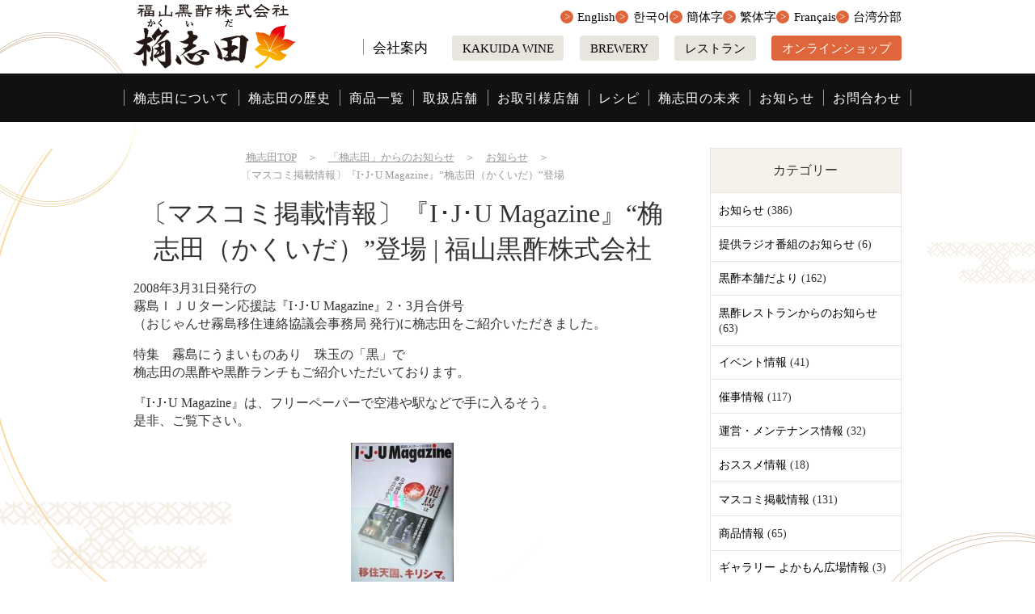

--- FILE ---
content_type: text/html; charset=UTF-8
request_url: https://www.kakuida.com/news/iju_magazine.html
body_size: 9788
content:
<!DOCTYPE HTML>
<html lang="ja" prefix="og: http://ogp.me/ns#">
<head>
	<meta charset="UTF-8">
	<title>〔マスコミ掲載情報〕『I･J･U Magazine』“桷志田（かくいだ）”登場 | 黒酢の桷志田（福山黒酢株式会社）</title>
	<meta name="viewport" content="width=device-width,initial-scale=1.0">
	<link rel="icon" type="image/png" href="https://www.kakuida.com/renewal/wp-content/themes/custom-themes/img/icon.png">
	<link rel="apple-touch-icon" href="https://www.kakuida.com/renewal/wp-content/themes/custom-themes/img/apple-touch-icon.png">
	<meta name="keywords" content="I･J･U Magazine,黒酢,かくいだ">
<meta name="description" content="2008年3月31日発行の霧島IJUターン応援誌『I･J･U Magazine』2・3月合併号（おじゃんせ霧島移住連絡協議会事務局 発行)に桷志田をご紹介いただきました。">
<meta property="og:title" content="〔マスコミ掲載情報〕『I･J･U Magazine』“桷志田（かくいだ）”登場 | 黒酢といえば桷志田（かくいだ）福山黒酢株式会社">
<meta property="og:type" content="article">
<meta property="og:description" content="2008年3月31日発行の霧島IJUターン応援誌『I･J･U Magazine』2・3月合併号（おじゃんせ霧島移住連絡協議会事務局 発行)に桷志田をご紹介いただきました。">
<meta property="og:url" content="https://www.kakuida.com/news/iju_magazine.html">
<meta property="og:image" content="https://www.kakuida.com/renewal/wp-content/themes/custom-themes/img/ogp.png">
<meta property="og:locale" content="ja_JP">
<meta property="og:site_name" content="黒酢といえば桷志田（かくいだ）福山黒酢株式会社">
<link rel='dns-prefetch' href='//yubinbango.github.io' />
<link rel='dns-prefetch' href='//s.w.org' />
		<script type="text/javascript">
			window._wpemojiSettings = {"baseUrl":"https:\/\/s.w.org\/images\/core\/emoji\/11\/72x72\/","ext":".png","svgUrl":"https:\/\/s.w.org\/images\/core\/emoji\/11\/svg\/","svgExt":".svg","source":{"concatemoji":"https:\/\/www.kakuida.com\/renewal\/wp-includes\/js\/wp-emoji-release.min.js?ver=4.9.26"}};
			!function(e,a,t){var n,r,o,i=a.createElement("canvas"),p=i.getContext&&i.getContext("2d");function s(e,t){var a=String.fromCharCode;p.clearRect(0,0,i.width,i.height),p.fillText(a.apply(this,e),0,0);e=i.toDataURL();return p.clearRect(0,0,i.width,i.height),p.fillText(a.apply(this,t),0,0),e===i.toDataURL()}function c(e){var t=a.createElement("script");t.src=e,t.defer=t.type="text/javascript",a.getElementsByTagName("head")[0].appendChild(t)}for(o=Array("flag","emoji"),t.supports={everything:!0,everythingExceptFlag:!0},r=0;r<o.length;r++)t.supports[o[r]]=function(e){if(!p||!p.fillText)return!1;switch(p.textBaseline="top",p.font="600 32px Arial",e){case"flag":return s([55356,56826,55356,56819],[55356,56826,8203,55356,56819])?!1:!s([55356,57332,56128,56423,56128,56418,56128,56421,56128,56430,56128,56423,56128,56447],[55356,57332,8203,56128,56423,8203,56128,56418,8203,56128,56421,8203,56128,56430,8203,56128,56423,8203,56128,56447]);case"emoji":return!s([55358,56760,9792,65039],[55358,56760,8203,9792,65039])}return!1}(o[r]),t.supports.everything=t.supports.everything&&t.supports[o[r]],"flag"!==o[r]&&(t.supports.everythingExceptFlag=t.supports.everythingExceptFlag&&t.supports[o[r]]);t.supports.everythingExceptFlag=t.supports.everythingExceptFlag&&!t.supports.flag,t.DOMReady=!1,t.readyCallback=function(){t.DOMReady=!0},t.supports.everything||(n=function(){t.readyCallback()},a.addEventListener?(a.addEventListener("DOMContentLoaded",n,!1),e.addEventListener("load",n,!1)):(e.attachEvent("onload",n),a.attachEvent("onreadystatechange",function(){"complete"===a.readyState&&t.readyCallback()})),(n=t.source||{}).concatemoji?c(n.concatemoji):n.wpemoji&&n.twemoji&&(c(n.twemoji),c(n.wpemoji)))}(window,document,window._wpemojiSettings);
		</script>
		<style type="text/css">
img.wp-smiley,
img.emoji {
	display: inline !important;
	border: none !important;
	box-shadow: none !important;
	height: 1em !important;
	width: 1em !important;
	margin: 0 .07em !important;
	vertical-align: -0.1em !important;
	background: none !important;
	padding: 0 !important;
}
</style>
<link rel='stylesheet' id='contact-form-7-css'  href='https://www.kakuida.com/renewal/wp-content/plugins/contact-form-7/includes/css/styles.css?ver=5.0' type='text/css' media='all' />
<link rel='stylesheet' id='marx-css'  href='https://www.kakuida.com/renewal/wp-content/themes/custom-themes/lib/css/marx.min.css?ver=4.9.26' type='text/css' media='all' />
<link rel='stylesheet' id='style-css'  href='https://www.kakuida.com/renewal/wp-content/themes/custom-themes/style.css?ver=2025-02-19' type='text/css' media='all' />
<link rel='stylesheet' id='jquery-ui-smoothness-css'  href='https://www.kakuida.com/renewal/wp-content/plugins/contact-form-7/includes/js/jquery-ui/themes/smoothness/jquery-ui.min.css?ver=1.11.4' type='text/css' media='screen' />
<!--n2css--><script type='text/javascript' src='https://www.kakuida.com/renewal/wp-includes/js/jquery/jquery.js?ver=1.12.4'></script>
<script type='text/javascript' src='https://www.kakuida.com/renewal/wp-includes/js/jquery/jquery-migrate.min.js?ver=1.4.1'></script>
<script type='text/javascript' src='https://yubinbango.github.io/yubinbango/yubinbango.js?ver=4.9.26'></script>
<link rel='https://api.w.org/' href='https://www.kakuida.com/wp-json/' />
<link rel="EditURI" type="application/rsd+xml" title="RSD" href="https://www.kakuida.com/renewal/xmlrpc.php?rsd" />
<link rel="wlwmanifest" type="application/wlwmanifest+xml" href="https://www.kakuida.com/renewal/wp-includes/wlwmanifest.xml" /> 
<meta name="generator" content="WordPress 4.9.26" />
<link rel="canonical" href="https://www.kakuida.com/news/iju_magazine.html" />
<link rel='shortlink' href='https://www.kakuida.com/?p=1917' />
<link rel="alternate" type="application/json+oembed" href="https://www.kakuida.com/wp-json/oembed/1.0/embed?url=https%3A%2F%2Fwww.kakuida.com%2Fnews%2Fiju_magazine.html" />
<link rel="alternate" type="text/xml+oembed" href="https://www.kakuida.com/wp-json/oembed/1.0/embed?url=https%3A%2F%2Fwww.kakuida.com%2Fnews%2Fiju_magazine.html&#038;format=xml" />

<!-- BEGIN: WP Social Bookmarking Light HEAD -->



<style type="text/css">
    
</style>
<!-- END: WP Social Bookmarking Light HEAD -->
		<style type="text/css" id="wp-custom-css">
			#topIntro {
	display: flex;
	justify-content: center;
	align-items: center;
	background-image: url(https://www.kakuida.com/renewal/wp-content/uploads/2022/10/top-intro-bg3-2022.jpg);
	padding: 6rem 0 30rem;
}

 #youtube {
  position: relative;
}

#youtube iframe {
  
	position: absolute;
  left: 250px;
  top: 130px;
}


#topIntro > div {
	margin: 0 1.5% 10rem 1.5%;
	width: 50%;
	max-width: 640px;
}
#topIntro > div .youtube {
	width: 100%;
}
#topIntro > div:first-child {
	order: 1;
}
@media screen and (max-width: 768px) {
	#topIntro > div {
		width: auto;
		text-align: center;
	}
}		</style>
		<!-- Google Analytics -->
<script>
(function(i,s,o,g,r,a,m){i['GoogleAnalyticsObject']=r;i[r]=i[r]||function(){
(i[r].q=i[r].q||[]).push(arguments)},i[r].l=1*new Date();a=s.createElement(o),
m=s.getElementsByTagName(o)[0];a.async=1;a.src=g;m.parentNode.insertBefore(a,m)
})(window,document,'script','https://www.google-analytics.com/analytics.js','ga');

ga('create', 'UA-13212660-1', 'auto');
ga('send', 'pageview');
</script>
<!-- End Google Analytics -->	<!--コンタクトフォーム7送信イベント-->
	<script>
	document.addEventListener( 'wpcf7mailsent', function( event ) {
	    ga('send', 'event', 'Contact Form', 'submit');
	}, false );
	</script>
</head>

<body id="anchorTop" class="post-template-default single single-post postid-1917 single-format-standard" itemschope="itemscope" itemtype="http://schema.org/WebPage">

<div id="wrapper">
<header id="header" role="banner" itemscope="itemscope" itemtype="http://schema.org/WPHeader">
	<div class="box">
		<div class="logo">
			<a href="https://www.kakuida.com/"><img src="https://www.kakuida.com/renewal/wp-content/themes/custom-themes/img/logo.png" alt="黒酢といえば桷志田（かくいだ）福山黒酢株式会社"></a>
		</div>
		<p class="sp btn online"><a href="http://onlineshop.kakuida.com/" target="_blank">オンラインショップ</a></p>
		<nav id="gNav">
			<span class="btnNav">
				<i></i>
				<span>メニュー</span>
			</span>
			<div class="inner">
				<ul class="main">
					<li><a href="https://www.kakuida.com/kakuida">桷志田について</a></li>
					<li><a href="https://www.kakuida.com/brand-story">桷志田の歴史</a></li>
					<li><a href="https://www.kakuida.com/shop">商品一覧</a></li>
					<li><a href="https://www.kakuida.com/store">取扱店舗</a></li>
					<li><a href="https://www.kakuida.com/customers">お取引様店舗</a></li>
					<li><a href="https://www.kakuida.com/life">レシピ</a></li>
					<li><a href="https://www.kakuida.com/sextiary-sector">桷志田の未来</a></li>
					<li><a href="https://www.kakuida.com/news">お知らせ</a></li>
					<li><a href="https://www.kakuida.com/contact">お問合わせ</a></li>
				</ul>
				<ul class="sub">
					<li class="normal"><a href="https://www.kakuida.com/company">会社案内</a></li>
					<!--　<li class="normal"><a href="https://www.kakuida.com/recruit">採用情報</a></li> -->
					<li class="btn"><a href="http://kakuida-wine.com/" target="_blank">KAKUIDA WINE</a></li>
<li class="btn"><a href="https://kakuida-brewery.com/" target="_blank">BREWERY</a></li>
					<li class="btn"><a href="https://kurozurestaurant.com/" target="_blank">レストラン</a></li>
					<li class="btn online"><a href="http://onlineshop.kakuida.com/" target="_blank">オンラインショップ</a></li>
				</ul>
				<ul class="language">
					<!--<li><a href="https://www.kakuida.com/china">繁體中文</a></li>-->
					<li><a href="https://www-kakuida-com.translate.goog/?_x_tr_sl=ja&_x_tr_tl=en&_x_tr_hl=ja" target="_blank">English</a></li>
					<li><a href="https://www-kakuida-com.translate.goog/?_x_tr_sl=ja&_x_tr_tl=ko&_x_tr_hl=ja" target="_blank">한국어</a></li>
					<li><a href="https://www-kakuida-com.translate.goog/?_x_tr_sl=ja&_x_tr_tl=zh-CN&_x_tr_hl=ja" target="_blank">簡体字</a></li>
					<li><a href="https://www-kakuida-com.translate.goog/?_x_tr_sl=ja&_x_tr_tl=zh-TW&_x_tr_hl=ja" target="_blank">繁体字</a></li>
					<li><a href="https://www-kakuida-com.translate.goog/?_x_tr_sl=ja&_x_tr_tl=fr&_x_tr_hl=ja" target="_blank">Français</a></li>
					<li><a href="https://www.kakuida-taiwan.com/" target="_blank">台湾分部</a></li>
					<!--<li><a href="https://www.kakuida-taiwan.com/" target="_blank">繁體中文</a></li>
					<li><a href="https://www.kakuida.com/korea">한글의</a></li>-->
				</ul>
			</div>
		</nav>
	</div>
</header>
<div id="content">
  <main id="main" role="main" itemprop="mainContentOfPage" itemscope="itemscope" itemtype="http://schema.org/Blog">
    <div class="mainInner">
      <div id="breadCrumbWrap">
        <ol class="breadcrumb clearfix"><li itemscope="itemscope" itemtype="http://data-vocabulary.org/Breadcrumb"><a href="https://www.kakuida.com" itemprop="url"> <span itemprop="title">桷志田TOP</span></a>　＞　</li><li itemscope="itemscope" itemtype="http://data-vocabulary.org/Breadcrumb"><a href="https://www.kakuida.com/./news" itemprop="url"> <span itemprop="title">「桷志田」からのお知らせ</span></a>　＞　</li><li itemscope="itemscope" itemtype="http://data-vocabulary.org/Breadcrumb"><a href="https://www.kakuida.com/./news/latest-news" itemprop="url"> <span itemprop="title">お知らせ</span></a>　＞　</li><li> 〔マスコミ掲載情報〕『I･J･U Magazine』“桷志田（かくいだ）”登場</li></ol>      </div>

      
            <article id="post-1917" class="article frame" itemscope="itemscope" itemtype="http://schema.org/BlogPosting">
          <header class="title">
            <h1 class="pageTitle" itemprop="headline">〔マスコミ掲載情報〕『I･J･U Magazine』“桷志田（かくいだ）”登場 | 福山黒酢株式会社</h1>
          </header>
          <div id="box58" class="box">
                        <div class="freeTxt" itemprop="text">
              <p>2008年3月31日発行の<br />
霧島ＩＪＵターン応援誌『I･J･U Magazine』2・3月合併号<br />
（おじゃんせ霧島移住連絡協議会事務局 発行)に桷志田をご紹介いただきました。</p>
<p>特集　霧島にうまいものあり　珠玉の「黒」で<br />
桷志田の黒酢や黒酢ランチもご紹介いただいております。</p>
<p>『I･J･U Magazine』は、フリーペーパーで空港や駅などで手に入るそう。<br />
是非、ご覧下さい。</p>
<p><img title="ijyumagazine1.JPG" src="https://www.kakuida.com/renewal/wp-content/themes/custom-themes/old-img/news/wp-content/uploads/2008/.thumbs/.ijyumagazine1.JPG" alt="ijyumagazine1.JPG" width="127" height="180" border="0" hspace="10" vspace="5" /><img title="ijyumagazine2.JPG" src="https://www.kakuida.com/renewal/wp-content/themes/custom-themes/old-img/news/wp-content/uploads/2008/.thumbs/.ijyumagazine2.JPG" alt="ijyumagazine2.JPG" width="131" height="180" border="0" hspace="10" vspace="5" /></p>
<p>&nbsp;</p>
<p>&nbsp;</p>
            </div>
          </div>
			
						
          <footer>
            <div id="socialBtn">
              <div class='wp_social_bookmarking_light'>
            <div class="wsbl_facebook_like"><iframe src="//www.facebook.com/plugins/like.php?href=https%3A%2F%2Fwww.kakuida.com%2Fnews%2Fiju_magazine.html&amp;layout=button_count&amp;show_faces=false&amp;width=130&amp;action=like&amp;share=true&amp;locale=ja_JP&amp;height=35" scrolling="no" frameborder="0" style="border:none; overflow:hidden; width:130px; height:35px;" allowTransparency="true"></iframe></div>
            <div class="wsbl_twitter"><a href="https://twitter.com/share" class="twitter-share-button" data-url="https://www.kakuida.com/news/iju_magazine.html" data-text="〔マスコミ掲載情報〕『I･J･U Magazine』“桷志田（かくいだ）”登場" data-lang="ja">Tweet</a></div>
            <div class="wsbl_hatena_button"><a href="//b.hatena.ne.jp/entry/https://www.kakuida.com/news/iju_magazine.html" class="hatena-bookmark-button" data-hatena-bookmark-title="〔マスコミ掲載情報〕『I･J･U Magazine』“桷志田（かくいだ）”登場" data-hatena-bookmark-layout="simple-balloon" title="このエントリーをはてなブックマークに追加"> <img src="//b.hatena.ne.jp/images/entry-button/button-only@2x.png" alt="このエントリーをはてなブックマークに追加" width="20" height="20" style="border: none;" /></a><script type="text/javascript" src="//b.hatena.ne.jp/js/bookmark_button.js" charset="utf-8" async="async"></script></div>
            <div class="wsbl_line"><a href='http://line.me/R/msg/text/?%E3%80%94%E3%83%9E%E3%82%B9%E3%82%B3%E3%83%9F%E6%8E%B2%E8%BC%89%E6%83%85%E5%A0%B1%E3%80%95%E3%80%8EI%EF%BD%A5J%EF%BD%A5U%20Magazine%E3%80%8F%E2%80%9C%E6%A1%B7%E5%BF%97%E7%94%B0%EF%BC%88%E3%81%8B%E3%81%8F%E3%81%84%E3%81%A0%EF%BC%89%E2%80%9D%E7%99%BB%E5%A0%B4%0D%0Ahttps%3A%2F%2Fwww.kakuida.com%2Fnews%2Fiju_magazine.html' title='LINEで送る' rel=nofollow class='wp_social_bookmarking_light_a' ><img src='https://www.kakuida.com/renewal/wp-content/plugins/wp-social-bookmarking-light/public/images/line88x20.png' alt='LINEで送る' title='LINEで送る' width='88' height='20' class='wp_social_bookmarking_light_img' /></a></div>
    </div>
<br class='wp_social_bookmarking_light_clear' />
            </div>
          </footer>
        </article>
        

           <aside id="relatedLoop" class="frame loop">
        <h2 class="listTitle">
                      その他のお知らせ                  </h2>
        <ul class="box box58">
                      <li class="list">
                                          <h3 class="postTitle"><a href="https://www.kakuida.com/news/11613.html">2025 夏季休業期間中の営業について</a></h3>
            </li>
                      <li class="list">
                                          <h3 class="postTitle"><a href="https://www.kakuida.com/news/%ef%bc%bb%e9%a3%9f%e5%93%81%e5%ae%89%e5%85%a8%e3%81%b8%e3%81%ae%e5%8f%96%e3%82%8a%e7%b5%84%e3%81%bf%ef%bc%bd.html">［食品安全への取り組み］</a></h3>
            </li>
                      <li class="list">
                                          <h3 class="postTitle"><a href="https://www.kakuida.com/news/%e4%be%a1%e6%a0%bc%e6%94%b9%e5%ae%9a%e3%81%ae%e3%81%8a%e7%9f%a5%e3%82%89%e3%81%9b-2.html">価格改定のお知らせ</a></h3>
            </li>
                      <li class="list">
                                          <h3 class="postTitle"><a href="https://www.kakuida.com/news/%e3%80%8c%e4%b8%89%e5%b9%b4%e7%86%9f%e6%88%90-%e6%a1%b7%e5%bf%97%e7%94%b0-%e6%9c%89%e6%a9%9f-%e3%80%8d%e6%a9%9f%e8%83%bd%e6%80%a7%e8%a1%a8%e7%a4%ba%e9%a3%9f%e5%93%81%e3%81%ab%e3%83%aa%e3%83%8b.html">「三年熟成 桷志田 有機 」機能性表示食品にリニューアルのお知らせ</a></h3>
            </li>
                      <li class="list">
                                          <h3 class="postTitle"><a href="https://www.kakuida.com/news/20240828.html">臨時休業のお知らせ</a></h3>
            </li>
                      <li class="list">
                                          <h3 class="postTitle"><a href="https://www.kakuida.com/news/%e3%82%ab%e3%82%af%e3%82%a4%e3%83%80%e3%83%96%e3%83%ab%e3%83%af%e3%83%aa%e3%83%bc-x-%e9%b9%bf%e5%85%90%e5%b3%b6%e3%83%ac%e3%83%96%e3%83%8a%e3%82%a4%e3%82%ba-%e3%82%b3%e3%83%a9%e3%83%9c%e5%95%86.html">カクイダブルワリー × 鹿児島レブナイズ コラボ商品について</a></h3>
            </li>
                  </ul>
      </aside>
    
    </div><!-- /mainInner -->
  </main><!-- /main -->
  <div id="side" role="complementary" itemscope="itemscope" itemtype="http://schema.org/WPSideBar">
  <div class="sideInner">
    <div id="recent-posts-2" class="widget_recent_entries sideWidget">
      <div class="sideWidgetInner">
              <h3 class="sideTitle">カテゴリー</h3>
        <ul>
        	<li class="cat-item cat-item-46"><a href="https://www.kakuida.com/./news/latest-news" title="黒酢本舗「桷志田」からの、いろいろなお知らせです。
お得な情報などもありますので、是非、ご確認して下さい。">お知らせ</a> (386)
</li>
	<li class="cat-item cat-item-237"><a href="https://www.kakuida.com/./news/radio" title="弊社提供ラジオ番組、『たくちゃんの黒酢で元気!!』のお知らせです。">提供ラジオ番組のお知らせ</a> (6)
</li>
	<li class="cat-item cat-item-55"><a href="https://www.kakuida.com/./news/kurozu-newspaper" title=" 黒酢本舗「桷志田」のお得な情報などが満載の、黒酢本舗だよりをご紹介します。">黒酢本舗だより</a> (162)
</li>
	<li class="cat-item cat-item-48"><a href="https://www.kakuida.com/./news/restaurant-news" title="日本初の黒酢レストラン「桷志田の郷」の最新ニュースをご紹介します。">黒酢レストランからのお知らせ</a> (63)
</li>
	<li class="cat-item cat-item-52"><a href="https://www.kakuida.com/./news/event-news" title="黒酢本舗「桷志田」のイベント情報をご紹介します。">イベント情報</a> (41)
</li>
	<li class="cat-item cat-item-49"><a href="https://www.kakuida.com/./news/event" title="黒酢本舗「桷志田」の催事情報をご紹介します。">催事情報</a> (117)
</li>
	<li class="cat-item cat-item-47"><a href="https://www.kakuida.com/./news/maintenance" title="黒酢本舗「桷志田」の注文や配送などに関するメンテナンス情報などについて、
お知らせします。">運営・メンテナンス情報</a> (32)
</li>
	<li class="cat-item cat-item-54"><a href="https://www.kakuida.com/./news/recommend-news" title="黒酢本舗「桷志田」より、おすすめの情報をお知らせします。">おススメ情報</a> (18)
</li>
	<li class="cat-item cat-item-50"><a href="https://www.kakuida.com/./news/media" title="黒酢本舗「桷志田」のマスコミ掲載情報をお知らせします。">マスコミ掲載情報</a> (131)
</li>
	<li class="cat-item cat-item-51"><a href="https://www.kakuida.com/./news/goods" title="黒酢本舗「桷志田」の新商品やおすすめ商品をご紹介します。">商品情報</a> (65)
</li>
	<li class="cat-item cat-item-53"><a href="https://www.kakuida.com/./news/gallery" title="日本初の黒酢レストラン「黒酢の郷　桷志田」のレストランギャラリー
よかもん広場の最新情報をお知らせします。">ギャラリー よかもん広場情報</a> (3)
</li>
	<li class="cat-item cat-item-56"><a href="https://www.kakuida.com/./news/pickup" title="黒酢本舗「桷志田」のピックアップニュースをお知らせします。">ピックアップ</a> (7)
</li>
	<li class="cat-item cat-item-57"><a href="https://www.kakuida.com/./news/mail" title="黒酢本舗「桷志田」がこれまでに配信したメールマガジンをご紹介します。">メルマガ　バックナンバー</a> (1)
</li>
      </ul>
      </div><!-- /sideWidgetInner-->

      <div class="sideWidgetInner latest">
        <h3 class="sideTitle">最近の記事</h3>
        <ul>
                            <li>
              <a href="https://www.kakuida.com/news/%e3%80%90%e5%b9%b4%e6%9c%ab%e5%b9%b4%e5%a7%8b%e3%81%ae%e3%81%8a%e7%9f%a5%e3%82%89%e3%81%9b%e3%80%91.html">【年末年始のお知らせ】</a>
              <span class="post-date">2025.12.20</span>
            </li>
                      <li>
              <a href="https://www.kakuida.com/news/%e9%b9%bf%e5%85%90%e5%b3%b6%e3%83%ac%e3%83%96%e3%83%8a%e3%82%a4%e3%82%ba-2025-26%e3%82%b7%e3%83%bc%e3%82%ba%e3%83%b3-%e3%83%97%e3%83%a9%e3%83%81%e3%83%8a%e3%83%91%e3%83%bc%e3%83%88%e3%83%8a%e3%83%bc.html">鹿児島レブナイズ 2025-26シーズン プラチナパートナー契約継続のお知らせ</a>
              <span class="post-date">2025.10.03</span>
            </li>
                      <li>
              <a href="https://www.kakuida.com/news/11613.html">2025 夏季休業期間中の営業について</a>
              <span class="post-date">2025.08.04</span>
            </li>
                      <li>
              <a href="https://www.kakuida.com/news/20250801.html">【重要なお知らせ】鰹黒酢 賞味期限誤表示による商品の自主回収について</a>
              <span class="post-date">2025.08.01</span>
            </li>
                </ul>
      </div><!-- /sideWidgetInner -->

    </div><!-- /recent-posts-2 -->
  </div><!-- /sideInner -->
</div><!-- /side -->
</div><!-- /content -->
    <footer id="footer">
      <div class="wrap">
        <div id="footerMenu">
          <div class="box first">
            <h3><a href="https://www.kakuida.com/">福山黒酢株式会社</a></h3>
            <!--<ul class="txt">
              <li>〒899-4501<br>
鹿児島県霧島市福山町福山2888番地</li>
              <li>TEL：<a href="tel:099-218-8345">099-218-8345</a></li>
              <li>FAX：099-220-8546</li>
            </ul>-->
			  <ul class="txt">
              <li>（伊敷事務所）<br>
				  〒890-0008<br>鹿児島県鹿児島市伊敷１丁目2-12</li><li>TEL：<a href="tel:099-218-8345">099-218-8345（日・祝日休み）</a></li>
				  <li>FAX：099-220-8546</li>
				  <li>（福山工場）<br>
					  〒899-4501<br>鹿児島県霧島市福山町福山2888番地</li>
            </ul>

            <ul class="link">
              <li class="list"><a href="http://onlineshop.kakuida.com/" target="_blank">オンラインショップ</a></li>
              <li class="list"><a href="https://kurozurestaurant.com/" target="_blank">レストラン</a></li>
　　　　　　  <li class="list"><a href="https://kakuida-brewery.com/" target="_blank">クラフトビール<br>KAKUIDA BREWERY </a></li>
              <li class="list"><a href="http://kakuida-wine.com/" target="_blank">ジョージアワイン専門店<br>KAKUIDA WINE</a></li>
　　　　　　  <li class="list"><a href="https://kakuida-kochu.com/" target="_blank">中華と黒酢料理<br>ショージアワインを楽しむ店<br>壷中天地 桷志田</a></li>
 　　　　　　  </ul>
            <ul class="sns">
              <li><a href="https://www.facebook.com/kakuida/" target="_blank"><img src="https://www.kakuida.com/renewal/wp-content/themes/custom-themes/img/icon-facebook.png" alt="Facebook"></a></li>
              <li><a href="https://twitter.com/kakuidatubochan" target="_blank"><img src="https://www.kakuida.com/renewal/wp-content/themes/custom-themes/img/icon-twitter.png" alt="Twitter"></a></li>
              <li><a href="https://www.instagram.com/kakuida_official/" target="_blank"><img src="https://www.kakuida.com/renewal/wp-content/themes/custom-themes/img/icon-instagram.png" alt="Instagram"></a></li>
              <li><a href="https://line.me/R/ti/p/%40lxk6657x" target="_blank"><img src="https://www.kakuida.com/renewal/wp-content/themes/custom-themes/img/icon-line.png" alt="Line@"></a></li>
           </ul>
          </div>
          <div class="box">
            <h3>コンテンツ</h3>
            <ul>
              <li class="list"><a href="https://www.kakuida.com/store">取り扱い店舗</a></li>
              <li class="list"><a href="https://www.kakuida.com/customers">お取引様店舗</a></li>
              <li class="list"><a href="https://www.kakuida.com/company">会社案内</a></li>
              <li class="list"><a href="https://www.kakuida.com/recruit">採用情報</a></li>
              <li class="list"><a href="https://www.kakuida.com/brand-story">桷志田の歴史</a></li><li class="list"><a href="https://www.kakuida.com/sextiary-sector">桷志田の未来</a></li>
              <li class="list"><a href="https://www.kakuida.com/kurozu">黒酢を知る</a></li>
              <li class="list"><a href="https://www.kakuida.com/qa">黒酢のＱ＆Ａ集</a></li>
              <li class="list"><a href="https://www.kakuida.com/tokusho">特定商取引法に基づく表示</a></li>
              <li class="list"><a href="https://www.kakuida.com/contact">お問い合わせ</a></li>
            </ul>
          </div>
          <div class="box">
            <h3><a href="https://www.kakuida.com/kakuida">桷志田について</a></h3>
            <ul>
              <li class="list"><a href="https://www.kakuida.com/kakuida/concept">桷志田（かくいだ）とは</a></li>
              <li class="list"><a href="https://www.kakuida.com/kakuida/commitment">桷志田のこだわり</a></li>
              <li class="list"><a href="https://www.kakuida.com/kakuida/kurozu-touji">黒酢造り歴50有余年 杜氏赤池力</a></li>
              <li class="list"><a href="https://www.kakuida.com/kakuida/tubobatake">黒酢醸造所 壷畑について</a></li>
              <li class="list"><a href="https://www.kakuida.com/kakuida/sponsored">スポンサード活動</a></li>
              <li class="list"><a href="https://www.kakuida.com/kakuida/seasoning">ときめき調味料選手権2013</a></li>
            </ul>
          </div>
          <div class="box">
            <h3><a href="https://www.kakuida.com/shop">商品一覧</a></h3>
            <ul>
              <li class="list"><a href="https://www.kakuida.com/shop/10years">10年熟成黒酢</a></li>
              <li class="list"><a href="https://www.kakuida.com/shop/5years">５年熟成黒酢</a></li>
              <li class="list"><a href="https://www.kakuida.com/shop/3years">３年熟成</a></li>
              <li class="list"><a href="https://www.kakuida.com/shop/patent">特許取得品</a></li>
              <!--<li class="list"><a href="https://www.kakuida.com/shop/red-ginseng">紅糀黒酢シリーズ</a></li>-->
              <li class="list"><a href="https://www.kakuida.com/shop/fruits">フルーツ黒酢</a></li>
              <li class="list"><a href="https://www.kakuida.com/shop/dressing">黒酢ドレッシング</a></li>
              <li class="list"><a href="https://www.kakuida.com/shop/eat">食べる黒酢シリーズ</a></li>
              <li class="list"><a href="https://www.kakuida.com/shop/processed">黒酢加工品</a></li>
              <li class="list"><a href="https://www.kakuida.com/shop/carry">携帯黒酢</a></li>
              <li class="list"><a href="https://www.kakuida.com/shop/gifts">贈答用</a></li>
              <li class="list"><a href="https://www.kakuida.com/shop/beverage">黒酢飲料</a></li>
              <li class="list"><a href="https://www.kakuida.com/shop/tsubochan">つぼちゃん関連商品</a></li>
              <li class="list"><a href="https://www.kakuida.com/shop/other">その他</a></li>
            </ul>
          </div>
          <div class="box">
            <h3><a href="https://www.kakuida.com/news">「桷志田」からのお知らせ</a></h3>
            <ul>
              <li class="list"><a href="https://www.kakuida.com/news/latest-news">お知らせ</a></li>
              <li class="list"><a href="https://www.kakuida.com/news/kurozu-newspaper">黒酢本舗だより</a></li>
              <li class="list"><a href="https://www.kakuida.com/news/restaurant-news">黒酢レストランからのお知らせ</a></li>
              <li class="list"><a href="https://www.kakuida.com/news/event-news">イベント情報</a></li>
              <li class="list"><a href="https://www.kakuida.com/news/event">催事情報</a></li>
              <li class="list"><a href="https://www.kakuida.com/news/maintenance">運営・メンテナンス情報</a></li>
              <li class="list"><a href="https://www.kakuida.com/news/recommend-news">おススメ情報</a></li>
              <li class="list"><a href="https://www.kakuida.com/news/media">マスコミ掲載情報</a></li>
              <li class="list"><a href="https://www.kakuida.com/news/goods">商品情報</a></li>
              <li class="list"><a href="https://www.kakuida.com/news/gallery">ギャラリー　よかもん広場情報</a></li>
              <li class="list"><a href="https://www.kakuida.com/news/pickup">ピックアップ</a></li>
              <li class="list"><a href="https://www.kakuida.com/news/mail">メルマガ　バックナンバー</a></li>
            </ul>
          </div>
          <div class="box">
            <h3><a href="https://www.kakuida.com/life">黒酢料理レシピ</a></h3>
            <ul>
              <li class="list"><a href="https://www.kakuida.com/life/expert-recipe">黒酢の達人レシピ</a></li>
              <li class="list"><a href="https://www.kakuida.com/life/kinoshita-recipe">木下あおいさん考案レシピ</a></li>
              <li class="list"><a href="https://www.kakuida.com/life/kurozu-recipe">黒酢お料理レシピ集</a></li>
              <li class="list"><a href="https://www.kakuida.com/life/recipe">おすすめレシピ</a></li>
              <li class="list"><a href="https://www.kakuida.com/life/kurozu-drink">黒酢の飲み方</a></li>
              <li class="list"><a href="https://www.kakuida.com/life/drink">おすすめ飲み方</a></li>
            </ul>
          </div>
        </div><!-- /footerMenu -->

        <p id="footerCopy">&copy;&nbsp;2026&nbsp;黒酢といえば桷志田（かくいだ）福山黒酢株式会社.</p>
      </div><!-- /wrap -->
      <a href="#anchorTop" id="pageTop"><span><i class="fa fa-angle-up"></i></span></a>
    </footer>
  </div><!-- /wrapper -->
    
<!-- BEGIN: WP Social Bookmarking Light FOOTER -->
    <script>!function(d,s,id){var js,fjs=d.getElementsByTagName(s)[0],p=/^http:/.test(d.location)?'http':'https';if(!d.getElementById(id)){js=d.createElement(s);js.id=id;js.src=p+'://platform.twitter.com/widgets.js';fjs.parentNode.insertBefore(js,fjs);}}(document, 'script', 'twitter-wjs');</script>


<!-- END: WP Social Bookmarking Light FOOTER -->
<script type='text/javascript'>
/* <![CDATA[ */
var wpcf7 = {"apiSettings":{"root":"https:\/\/www.kakuida.com\/wp-json\/contact-form-7\/v1","namespace":"contact-form-7\/v1"},"recaptcha":{"messages":{"empty":"\u3042\u306a\u305f\u304c\u30ed\u30dc\u30c3\u30c8\u3067\u306f\u306a\u3044\u3053\u3068\u3092\u8a3c\u660e\u3057\u3066\u304f\u3060\u3055\u3044\u3002"}},"jqueryUi":"1"};
/* ]]> */
</script>
<script type='text/javascript' src='https://www.kakuida.com/renewal/wp-content/plugins/contact-form-7/includes/js/scripts.js?ver=5.0'></script>
<script type='text/javascript' src='https://www.kakuida.com/renewal/wp-content/themes/custom-themes/cmn.js?ver=4.9.26'></script>
<script type='text/javascript' src='https://www.kakuida.com/renewal/wp-includes/js/jquery/ui/core.min.js?ver=1.11.4'></script>
<script type='text/javascript' src='https://www.kakuida.com/renewal/wp-includes/js/jquery/ui/datepicker.min.js?ver=1.11.4'></script>
<script type='text/javascript'>
jQuery(document).ready(function(jQuery){jQuery.datepicker.setDefaults({"closeText":"\u9589\u3058\u308b","currentText":"\u4eca\u65e5","monthNames":["1\u6708","2\u6708","3\u6708","4\u6708","5\u6708","6\u6708","7\u6708","8\u6708","9\u6708","10\u6708","11\u6708","12\u6708"],"monthNamesShort":["1\u6708","2\u6708","3\u6708","4\u6708","5\u6708","6\u6708","7\u6708","8\u6708","9\u6708","10\u6708","11\u6708","12\u6708"],"nextText":"\u6b21","prevText":"\u524d","dayNames":["\u65e5\u66dc\u65e5","\u6708\u66dc\u65e5","\u706b\u66dc\u65e5","\u6c34\u66dc\u65e5","\u6728\u66dc\u65e5","\u91d1\u66dc\u65e5","\u571f\u66dc\u65e5"],"dayNamesShort":["\u65e5","\u6708","\u706b","\u6c34","\u6728","\u91d1","\u571f"],"dayNamesMin":["\u65e5","\u6708","\u706b","\u6c34","\u6728","\u91d1","\u571f"],"dateFormat":"yy.mm.dd","firstDay":1,"isRTL":false});});
</script>
<script type='text/javascript' src='https://www.kakuida.com/renewal/wp-includes/js/jquery/ui/widget.min.js?ver=1.11.4'></script>
<script type='text/javascript' src='https://www.kakuida.com/renewal/wp-includes/js/jquery/ui/button.min.js?ver=1.11.4'></script>
<script type='text/javascript' src='https://www.kakuida.com/renewal/wp-includes/js/jquery/ui/spinner.min.js?ver=1.11.4'></script>
<script type='text/javascript' src='https://www.kakuida.com/renewal/wp-includes/js/wp-embed.min.js?ver=4.9.26'></script>
  </body>
</html>


--- FILE ---
content_type: text/css
request_url: https://www.kakuida.com/renewal/wp-content/themes/custom-themes/lib/css/marx.min.css?ver=4.9.26
body_size: 2470
content:
/*! sanitize.css v3.3.0 | CC0 1.0 Public Domain | github.com/10up/sanitize.css */button,input[type=button],input[type=reset],input[type=submit]{-webkit-appearance:button}button,hr{overflow:visible}h1,h2{margin:20px 0 16px}pre,textarea{overflow:auto}a,a:focus,a:hover{color:#f7bc55}a:focus,a:hover,abbr[title],u{text-decoration:underline}img,select[multiple]{height:auto}hr,legend{width:100%}details,hr,legend,main,pre,summary,textarea{display:block}footer,img,textarea{max-width:100%}*,code{margin:0;padding:0}dl,hr,table{margin-bottom:16px}caption,fieldset,legend{padding:8px 0}legend,ol,textarea,tr,ul{margin-bottom:8px}pre,td,th{padding:16px}::after,::before,td,th{vertical-align:inherit}tfoot tr,thead th{text-align:left}abbr[title]{text-decoration:underline dotted}audio:not([controls]){display:none}b,strong{font-weight:bolder}button::-moz-focus-inner,input::-moz-focus-inner{border:0;padding:0}button:-moz-focusring,input:-moz-focusring{outline:ButtonText dotted 1px}button,select{text-transform:none}html{-ms-overflow-style:-ms-autohiding-scrollbar;overflow-y:scroll;-webkit-text-size-adjust:100%}input{-webkit-border-radius:0}input[type=number]{width:auto}input[type=search]{-webkit-appearance:textfield}input[type=search]::-webkit-search-cancel-button,input[type=search]::-webkit-search-decoration{-webkit-appearance:none}progress{display:inline-block}svg:not(:root){overflow:hidden}[hidden],template{display:none}*,::after,::before{box-sizing:inherit;border-style:solid;border-width:0}footer,hr{border-top:1px solid rgba(0,0,0,.12)}*{font-size:inherit;line-height:inherit;background-repeat:no-repeat}::after,::before{text-decoration:inherit}button,input,select,textarea{font-family:inherit;font-style:inherit;font-weight:inherit;background-color:transparent;color:inherit}[tabindex],a,area,button,input,label,select,textarea{-ms-touch-action:manipulation;touch-action:manipulation}select::-ms-expand{display:none}select::-ms-value{color:currentColor}svg{fill:currentColor}[aria-busy=true]{cursor:progress}[aria-controls]{cursor:pointer}[aria-disabled]{cursor:default}[hidden][aria-hidden=false]{clip:rect(0 0 0 0);display:inherit;position:absolute}[hidden][aria-hidden=false]:focus{clip:auto}:root{background-color:#fff;box-sizing:border-box;color:#000;cursor:default;font:66.66667% sans-serif}h1,h2,h3{font-weight:500}a{text-decoration:none}audio,canvas,iframe,img,svg,video{vertical-align:middle}code,img,ol,ul{vertical-align:baseline}[type=button],[type=email],[type=month],[type=password],[type=tel],[type=text],[type=time],[type=url],[type=week],[type=reset],[type=submit],[type=number],[type=search],[type=date],[type=datetime],[type=datetime-local],button,select,textarea{min-height:1.5em}code,kbd,pre,samp{font-family:monospace,monospace}nav ol,nav ul{list-style:none}small{font-size:75%;color:rgba(0,0,0,.54);vertical-align:bottom}::-moz-selection{background-color:#b3d4fc;color:#fff;text-shadow:none}::selection{background-color:#b3d4fc;color:#fff;text-shadow:none}article,aside,details,footer,header,main,section,summary{margin:0 auto 16px;width:100%}main{margin:0 auto;max-width:768px;padding:0 16px 16px}footer{clear:both;display:inline-block;float:left;padding:16px 0;text-align:center}footer p{margin-bottom:0}@media screen and (max-width:400px){article,aside,section{clear:both;display:block;max-width:100%}img{margin-right:16px}}body{color:rgba(0,0,0,.8);font-family:"Helvetica Neue",Helvetica,"Lucida Grande",sans-serif;font-size:16px;line-height:1.4}p{margin:0 0 16px}h1,h2,h3,h4,h5,h6{color:inherit;font-family:inherit;line-height:inherit}h1{border-bottom:1px solid rgba(0,0,0,.12);font-size:36px}h2{font-size:30px}h3{font-size:24px;margin:16px 0 4px}h4,h5,h6{font-weight:600;margin:16px 0 4px}h4{font-size:18px}h5{font-size:16px}h6{color:rgba(0,0,0,.54);font-size:14px}code,pre{font-family:Menlo,Monaco,Consolas,"Courier New",monospace;font-size:16px;color:rgba(0,0,0,.8)}pre{background:#efefef;margin:16px 0;white-space:pre-wrap}code{line-height:inherit;word-break:break-all;word-wrap:break-word}blockquote,figcaption{font-family:Georgia,Times,"Times New Roman",serif}sub,sup{font-size:14px}dd{margin-left:40px}ol,ul{padding-left:40px}blockquote{border-left:2px solid #2196f3;font-style:italic;margin:16px 0;padding-left:16px}s{text-decoration:line-through}sup{vertical-align:super}sub{vertical-align:sub}mark{background:#ffeb3b}input[type=email],input[type=month],input[type=password],input[type=tel],input[type=text],input[type=time],input[type=url],input[type=week],input[type=number],input[type=search],input[type=date],input[type=datetime],input[type=datetime-local],select{background:#fff;border:1px solid rgba(0,0,0,.12);border-radius:4px;color:rgba(0,0,0,.8);display:inline-block;padding:4px;vertical-align:middle}input[type=color]{background:#fff;border:1px solid rgba(0,0,0,.12);border-radius:4px;display:inline-block;vertical-align:middle}input:not([type]){-webkit-appearance:none;background-clip:padding-box;border:1px solid rgba(0,0,0,.12);border-radius:4px;display:inline-block;padding:8px;text-align:left}select,textarea{border:1px solid rgba(0,0,0,.12)}input[type=email]:focus,input[type=month]:focus,input[type=password]:focus,input[type=tel]:focus,input[type=text]:focus,input[type=time]:focus,input[type=url]:focus,input[type=week]:focus,input[type=color]:focus,input[type=number]:focus,input[type=search]:focus,input[type=date]:focus,input[type=datetime]:focus,input[type=datetime-local]:focus,select:focus,textarea:focus{border-color:#2196f3}input:not([type]):focus{border-color:#2196f3}input[type=file]:focus,input[type=radio]:focus,input[type=checkbox]:focus{outline:thin 1px}input[type=email][disabled],input[type=month][disabled],input[type=password][disabled],input[type=tel][disabled],input[type=text][disabled],input[type=time][disabled],input[type=url][disabled],input[type=week][disabled],input[type=color][disabled],input[type=number][disabled],input[type=search][disabled],input[type=date][disabled],input[type=datetime][disabled],input[type=datetime-local][disabled],select[disabled],textarea[disabled]{background-color:rgba(0,0,0,.12);color:rgba(0,0,0,.54);cursor:not-allowed}input:not([type])[disabled]{background-color:rgba(0,0,0,.12);color:rgba(0,0,0,.54);cursor:not-allowed}input[readonly],select[readonly],textarea[readonly]{border-color:rgba(0,0,0,.12);color:rgba(0,0,0,.54)}input:focus:invalid,select:focus:invalid,textarea:focus:invalid{border-color:#ea1c0d;color:#f44336}input[type=file]:focus:invalid:focus,input[type=radio]:focus:invalid:focus,input[type=checkbox]:focus:invalid:focus{outline-color:#f44336}select{-moz-appearance:none;-webkit-appearance:menulist-button;vertical-align:sub}label{line-height:2}fieldset{border:0;margin:0}legend{border-bottom:1px solid rgba(0,0,0,.12);color:rgba(0,0,0,.8)}textarea{resize:vertical;background:#fff;border-radius:4px;padding:8px;vertical-align:middle}button,input[type=reset],input[type=submit]{background:#2196f3;border:1px solid rgba(0,0,0,.12);border-radius:4px;color:#fff;cursor:pointer;display:inline-block;margin:0;padding:8px 16px;text-align:center;vertical-align:middle;white-space:nowrap}button::-moz-focus-inner,input[type=reset]::-moz-focus-inner,input[type=submit]::-moz-focus-inner{padding:0}button:hover,input[type=reset]:hover,input[type=submit]:hover{background:#0c7cd5;border-color:1px solid rgba(0,0,0,.54)}button:active,input[type=reset]:active,input[type=submit]:active{background:#0c7cd5;border-color:1px solid rgba(0,0,0,.54);box-shadow:inset 0 0 4px 0 rgba(0,0,0,.2);outline-offset:-2px}button:focus,input[type=reset]:focus,input[type=submit]:focus{background:#0c7cd5;border-color:1px solid rgba(0,0,0,.54);box-shadow:inset 0 0 4px 0 rgba(0,0,0,.2);outline:0}button:disabled,input[type=submit]:disabled{background:rgba(0,0,0,.12);color:rgba(0,0,0,.38);cursor:not-allowed}table{border-collapse:collapse;border-spacing:0;border-top:1px solid rgba(0,0,0,.12)}thead th{border:0;border-bottom:2px solid rgba(0,0,0,.12)}td,th{border-bottom:1px solid rgba(0,0,0,.12)}tfoot td{color:rgba(0,0,0,.54);font-size:8px;font-style:italic;padding:16px 4px}


--- FILE ---
content_type: text/css
request_url: https://www.kakuida.com/renewal/wp-content/themes/custom-themes/style.css?ver=2025-02-19
body_size: 7317
content:
@charset "UTF-8";
/*
Theme Name: custom
*/
body {
  font-family: 游明朝,"Yu Mincho",YuMincho,"Hiragino Mincho ProN",HGS明朝E,メイリオ,Meiryo,serif;
  font-size: 16px;
}

#wrapper {
  overflow: hidden;
}

a {
  color: #000;
  text-decoration: underline;
}

a:hover {
  color: #000;
}

::-moz-selection {
  color: #000;
}

::selection {
  color: #000;
}

.btn {
  float: none;
  text-align: center;
  border: none;
  margin: 0;
  padding: 0.5rem 0 0;
}

.btn a {
  color: #fff;
  background: #000;
  font-size: 1.4rem;
  padding: 1rem 2rem;
  border-radius: 4px;
  text-decoration: none;
}

.btnAll {
  padding: 3rem 0 0;
}

.btnAll a {
  text-decoration: none;
  padding: 3rem 4rem;
  font-size: 1.7rem;
  display: inline-block;
}

.listReset {
  margin: 0;
  padding: 0;
  list-style: none;
}

section {
  margin-bottom: 4rem;
}

h1 {
  font-size: 3rem;
}

h2 {
  font-size: 2rem;
}

h3 {
  font-size: 1.8rem;
}

h4 {
  font-size: 1.5rem;
}

table {
  width: 100%;
}

th, td {
  border: 1px solid #e8e4de;
  padding: 2rem;
  font-size: 1.4rem;
  line-height: 1.7;
}

th {
  background: #f6f1ea;
  min-width: 8em;
  text-align: center;
}

td {
  text-align: left;
}

.frame {
  padding-left: 0 !important;
  padding-right: 0 !important;
}

#header .box,
#content,
#footerMenu {
  width: 950px;
  margin: 0 auto;
}

#header {
  margin: 0;
  height: 151px;
  position: relative;
}

#header:before {
  content: '';
  width: 100%;
  height: 60px;
  position: absolute;
  left: 0;
  bottom: 0;
  background: #111;
}

#header .box {
  position: relative;
}

#header .logo img {
  max-width: 100%;
  margin: 0.5rem 0 0;
}

#header #gNav ul {
  margin: 0;
  padding: 0;
  position: absolute;
  display: -webkit-flex;
  display: -ms-flex;
  display: flex;
  justify-content: space-between;
  -webkit-box-align: center;
  -ms-flex-align: center;
  align-items: center;
}

#header #gNav .btnNav {
  display: none;
}

#header #gNav ul .btn {
  padding: 0;
}

#header #gNav ul li a {
  display: inline-block;
  font-size: 1.6rem;
  text-decoration: none;
}

#header #gNav .main {
  width: 100%;
  bottom: -42px;
  left: 0;
  right: 0;
  margin: auto;
}

#header #gNav .sub {
  width: 70%;
  top: 44px;
  right: 0;
}

#header #gNav .language {
  justify-content: flex-end;
  gap: 20px;
  width: 70%;
  top: 10px;
  right: 0;
}

#header #gNav .main li {
  position: relative;
}

#header #gNav .main li a {
  color: #fff;
  letter-spacing: 1px;
  font-size: 1.5rem;
  /*padding: 0 1rem;*/
}

#header #gNav .sub .normal {
  margin: 0 1rem;
  position: relative;
}

#header #gNav .sub .normal:after,
#header #gNav .main li:after,
#header #gNav .main li:last-child:before {
  content: '';
  width: 1px;
  height: 20px;
  position: absolute;
  left: -12px;
  top: 0;
  background: #999;
}

#header #gNav .main li:after {
  left: -12px;
}

#header #gNav .main li:last-child:before {
  right: -12px;
  left: auto;
}

#header #gNav .sub .btn a {
  padding: 0.6rem 1.2rem 0.4rem;
  background: #e8e4de;
  color: #000;
  font-size: 1.4rem;
}

#header #gNav .sub .online a {
  padding: 0.6rem 1.2rem 0.4rem;
  background: #df653d;
  color: #fff;
}

#header .sp {
  display: none;
}

#header #gNav .language a {
  font-size: 1.4rem;
  position: relative;
  display: inline-block;
  padding-left: 2rem;
}

#header #gNav .language a:after {
  content: '>';
  font-size: 1.2rem;
  position: absolute;
  left: 0;
  top: 0;
  bottom: 0;
  margin: auto;
  text-align: center;
  background: #df653d;
  color: #fff;
  border-radius: 100%;
  width: 16px;
  height: 16px;
}

#mainVisual .n2-ss-slide,
#mainVisual .n2-ss-slider-1,
#mainVisual img {
  width: 100% !important;
}

#mainVisual .n2-ss-slide {
  height: 100% !important;
}

.nextend-arrow {
  -webkit-transform-origin: center center;
  transform-origin: center center;
  top: 48% !important;
  width: 30px !important;
  height: 30px !important;
}

.nextend-arrow-previous {
  left: 4% !important;
  -webkit-transform: rotate(-45deg) !important;
  transform: rotate(-45deg) !important;
  border-top: 2px solid #fff !important;
  border-left: 2px solid #fff !important;
}

.nextend-arrow-next {
  right: 4% !important;
  -webkit-transform: rotate(-45deg);
  transform: rotate(-45deg);
  border-bottom: 2px solid #fff !important;
  border-right: 2px solid #fff !important;
}

.n2-ss-control-bullet {
  position: absolute !important;
  bottom: 1rem !important;
  left: 0 !important;
  right: 0 !important;
  margin: auto;
}

.nextend-bullet-bar-horizontal .n2-ow {
  background: #e8e4de !important;
}

.nextend-bullet-bar-horizontal .n2-active {
  background: #df653d !important;
}

.n2-padding {
  padding: 0 !important;
}

#main {
  max-width: 100%;
  padding: 0;
  text-align: center;
}

#content {
  padding-top: 3rem;
  margin: 0 auto;
}

.home #content {
  width: 100%;
  padding-top: 0;
}

.home .youtube {
  position: relative;
  margin: auto;
  margin-bottom: 3rem;
  width: 620px;
  padding-top: 359px;
}

.home .youtube iframe {
  position: absolute;
  top: 0;
  right: 0;
  width: 100% !important;
  height: 100% !important;
}

#topIntro,
.loop {
  margin-bottom: 4rem;
}

#topIntro {
  text-align: center;
  background-image: url(https://www.kakuida.com/renewal/wp-content/uploads/2020/08/top-intro-bg3.jpg);
  background-position: top;
  background-repeat: no-repeat;
  background-size: cover;
  padding: 6rem 0 11rem;
  margin: 0;
}

#topIntro .title {
  font-size: 3.4rem;
  border: none;
  margin: 0;
  letter-spacing: 2px;
  margin-bottom: 3rem;
  color: #fff;
}

#topIntro .txt {
  line-height: 1.7;
  margin-bottom: 3rem;
  text-shadow: 0 0 30px #2c4151;
  color: #fff;
}

#topIntro .btn a {
  background: #fff;
  border: solid 1px;
  color: #000;
  display: inline-block;
}

#topIntro .sp {
  display: none;
}

#topIntro .btn a:hover {
  opacity: 1 !important;
  background: none;
  border: solid 1px;
  color: #fff;
}

.pcOnly {
  display: block;
}

.spOnly {
  display: none;
}

#topBlock .topBlockBox:after {
  content: '';
  clear: both;
  display: block;
}

#topBlock .topBlockBox {
  display: -webkit-flex;
  display: -ms-flex;
  display: flex;
  margin: 0;
}

#topBlock .topBlockBox > div {
  width: 50%;
}

#topBlock .topBlockBox .txtBox {
  padding: 6rem 4rem 8rem;
  background: #000;
  color: #fff;
}

#topBlock .topBlockBox .txtBox .txt {
  line-height: 1.7;
  margin-bottom: 1.6rem;
  color: #ccc;
}

#topBlock .topBlockBox .txtBox .btn {
  text-align: right;
  padding: 0;
}

#topBlock .topBlockBox .txtBox .btn a {
  background: #fff;
  color: #000;
  display: inline-block;
  margin: 0 1rem 1rem;
}

#topBlock #topBlock1 .txtBox .btn a:last-child {
  margin-bottom: 0;
}

#topBlock .topBlockBox .imgBox {
  background-position: center;
  background-repeat: no-repeat;
  background-size: cover;
}

#topBlock .topBlockBox:nth-child(even) {
  flex-direction: row-reverse;
}

#topBlock #topBlock1 .imgBox {
  background-image: url(img/top-block-bg1.jpg);
}

#topBlock #topBlock2 .imgBox {
  background-image: url(img/top-block-bg2.jpg);
}

#topBlock #topBlock3 .imgBox {
  background-image: url(img/top-block-bg3.jpg);
}

#topBlock #topBlock4 .imgBox {
  background-image: url(img/top-block-bg4.jpg);
}

#topBlock #topBlock5 .imgBox {
  background-image: url(img/top-block-bg5.jpg);
}

#topBlock #topBlock6 .imgBox {
  background-image: url(img/top-block-bg6.jpg);
  background-position: top;
}

#topBlock #topBlock7 .imgBox {
  background-image: url(img/top-block-bg7.jpg);
  background-position: center top;
}
#topBlock #topBlock8 .imgBox {
  background-image: url(img/top-block-bg8.jpg);
}

#content .pageTitle {
  text-align: center;
  font-size: 3rem;
  margin: 1.4rem 0 1rem;
  border: none;
}

#content .listTitle,
#content .freeTxt h2 {
  font-size: 2rem;
}

#frontLoop {
  padding: 4rem 0 0;
  text-align: center;
}

#frontLoop .pageTitle {
  font-size: 3.2rem;
  margin-bottom: 3rem;
}

#frontLoop .box {
  display: inline-block;
  text-align: left;
}

#frontLoop article {
  margin-bottom: 3rem;
}

#frontLoop .postTitle {
  display: inline-block;
  margin: 0 0 0 1rem;
}

.loop header {
  margin: 0;
}

.loop a {
  text-decoration: none;
  display: inline-block;
}

.loop a img {
  width: 100%;
}

.loop .date {
  color: #999;
}

.loop .postTitle {
  font-weight: bold;
  font-size: 1.5rem;
}

.loop .txt {
  text-align: left;
  line-height: 1.7;
  font-size: 1.5rem;
  margin-bottom: 1rem;
}

.archive .introTxt {
  font-size: 1.4rem;
  margin-bottom: 3rem;
  line-height: 1.7;
}

#underLoop #newsBox article,
#underLoop #storeBox article {
  background: #f6f1ea;
  padding: 2rem;
}

#underLoop #newsBox .title,
#underLoop #storeBox .title {
  text-align: left;
}

#underLoop #storeBox .postTitle,
#underLoop #lifeBox .postTitle,
#underLoop #shopBox .postTitle {
  margin: 0.4rem 0;
}

#underLoop #newsBox .date,
#underLoop #newsBox .txt {
  font-size: 1.4rem;
}

#underLoop #newsBox .txt,
#underLoop #newsBox .txt p {
  margin: 0;
}

#underLoop #newsBox .btn,
#underLoop #storeBox .btn {
  text-align: right;
  padding: 0;
}

#underLoop #newsBox .btn a,
#underLoop #storeBox .btn a,
#underLoop #lifeBox .btn a,
#underLoop #shopBox .btn a {
  padding: 0.7rem 1rem 0.5rem;
  font-size: 1.2rem;
}

#underLoop #storeBoxTop ul {
  list-style: none;
  margin: 0;
  padding: 0;
}

#underLoop #storeBoxTop li a {
  display: block;
}

#underLoop #storeBoxTop > ul > li {
  border: 1px solid #000;
  margin-bottom: 2rem;
}

#underLoop #storeBoxTop > ul > li > a {
  background: #000;
  color: #fff;
  padding: 2rem;
}

#underLoop #storeBoxTop li li a {
  padding: 1.4rem;
  border-top: 1px solid #e8e4de;
}

#underLoop #storeBoxTop li li:first-child a {
  border-top: none;
}

.pagination a, .pagination .current {
  display: inline-block;
  padding: 0.8rem 0 0;
  border: 1px solid #ddd;
  text-decoration: none;
  border-radius: 4px;
  background: #fff;
  margin: 0 0.2rem;
  width: 4rem;
  height: 4rem;
  font-size: 1.6rem;
}

.pagination a:hover {
  opacity: 1 !important;
  color: #df653d;
  -webkit-transition: all 0.1s ease-in-out;
  transition: all 0.1s ease-in-out;
}

.pagination .current {
  color: #df653d;
}

.pagination .long {
  width: 10rem;
}

#footer {
  border: none;
  float: none;
  padding: 0;
  background: #000;
  color: #fff;
  margin: 4rem 0 0;
}

#footer a {
  color: #fff;
  text-decoration: none;
}

#footer ul {
  margin: 0 0 0 2rem;
  padding: 0;
}

#footerMenu {
  padding: 4rem 0 3rem;
  display: -webkit-box;
  display: -ms-flexbox;
  display: flex;
  -ms-flex-wrap: wrap;
  flex-wrap: wrap;
  justify-content: space-between;
}

#footerMenu .box {
  width: 35%;
  text-align: left;
  padding: 2rem;
}

#footerMenu .first {
  background: rgba(255, 255, 255, 0.1);
}

#footerMenu .box:nth-child(2),
#footerMenu .box:nth-child(5) {
  width: 35%;
}

#footerMenu .box:nth-child(3n) {
  width: 30%;
}

#footerMenu .box h3 {
  font-size: 1.7rem;
  margin-bottom: 1rem;
  padding-bottom: 1rem;
  border-bottom: 1px solid #333;
}

#footerMenu .box li {
  font-size: 1.4rem;
  margin-bottom: 0.8rem;
  color: #ccc;
}

#footerMenu .box li a {
  color: #ccc;
}

#footerMenu .txt {
  margin: 0 0 1rem;
  list-style: none;
}

#footerMenu .link {
  margin-top: 2rem;
  margin-bottom: 2rem;
}

#footerMenu .sns {
  margin: 0;
}

#footerMenu .sns li {
  display: inline-block;
  width: 30px;
  margin-right: 1rem;
}

#footer #footerCopy {
  padding: 0 1rem 3rem;
  color: #999;
}

#footer #pageTop {
  background: rgba(0, 0, 0, 0.2);
  height: 60px;
  position: fixed;
  right: 2rem;
  bottom: 2rem;
  border-radius: 100%;
  padding: 25px 20px 20px;
}

#footer #pageTop span {
  display: block;
  width: 20px;
  height: 20px;
  -webkit-transform: rotate(45deg);
  transform: rotate(45deg);
  border-top: 2px solid #fff;
  border-left: 2px solid #fff;
}

.fade {
  -webkit-transform: translateY(40px);
  transform: translateY(40px);
  opacity: 0;
}

#content,
#breadCrumbWrap {
  clear: both;
}

#breadCrumbWrap {
  text-align: center;
}

#breadCrumbWrap ol {
  display: inline-block;
  padding: 0;
  margin: 0 auto;
  list-style: none;
}

#breadCrumbWrap li,
#breadCrumbWrap li a {
  display: inline-block;
  font-size: 1.2rem;
  color: #999;
}

.single article .caution {
  color: #ff8c00;
}

.single-post #main,
.single-customers #main,
.archive #main,
.page #main,
.error404 #main,
.search-results #main {
  float: left;
  width: 70%;
}

.home #main {
  float: none;
  width: 100%;
}

.single-post #main #socialBtn .wp_social_bookmarking_light_clear {
  display: none;
}

.single-post #main #socialBtn .wp_social_bookmarking_light {
  display: -webkit-box;
  display: -ms-flexbox;
  display: flex;
  -ms-flex-wrap: wrap;
  flex-wrap: wrap;
}

.single-post #main #socialBtn .wp_social_bookmarking_light > div {
  height: 20px;
  margin: 0 0.8rem 0.8rem 0;
}

.single-post #main #socialBtn .wp_social_bookmarking_light > div iframe {
  vertical-align: top;
}

.single-post #main #socialBtn .wp_social_bookmarking_light .wsbl_line img {
  width: auto;
  height: 100%;
}

.single-post #side,
.single-customers #side,
.archive #side,
.page #side,
.error404 #side,
.search-results #side {
  float: right;
  width: 25%;
}

.single-post #side .sideWidgetInner,
.single-customers #side .sideWidgetInner,
.archive #side .sideWidgetInner,
.page #side .sideWidgetInner,
.error404 #side .sideWidgetInner,
.search-results #side .sideWidgetInner {
  border: 1px solid #e8e4de;
  margin-bottom: 1rem;
  text-align: center;
}

.single-post #side .sideWidgetInner .sideTitle,
.single-customers #side .sideWidgetInner .sideTitle,
.archive #side .sideWidgetInner .sideTitle,
.page #side .sideWidgetInner .sideTitle,
.error404 #side .sideWidgetInner .sideTitle,
.search-results #side .sideWidgetInner .sideTitle {
  background: #f6f1ea;
  padding: 1.5rem 0;
  font-size: 1.5rem;
  margin: 0;
}

.single-post #side .sideWidgetInner ul,
.single-customers #side .sideWidgetInner ul,
.archive #side .sideWidgetInner ul,
.page #side .sideWidgetInner ul,
.error404 #side .sideWidgetInner ul,
.search-results #side .sideWidgetInner ul {
  margin: 0;
  padding: 0;
  list-style: none;
}

.single-post #side .sideWidgetInner ul li,
.single-customers #side .sideWidgetInner ul li,
.archive #side .sideWidgetInner ul li,
.page #side .sideWidgetInner ul li,
.error404 #side .sideWidgetInner ul li,
.search-results #side .sideWidgetInner ul li {
  border-top: 1px solid #e8e4de;
  margin: 0;
  padding: 1rem;
  font-size: 1.3rem;
}

.single-post #side .sideWidgetInner ul li a,
.single-customers #side .sideWidgetInner ul li a,
.archive #side .sideWidgetInner ul li a,
.page #side .sideWidgetInner ul li a,
.error404 #side .sideWidgetInner ul li a,
.search-results #side .sideWidgetInner ul li a {
  text-decoration: none;
}

.single-post #side #recent-posts-2 li,
.single-customers #side #recent-posts-2 li,
.archive #side #recent-posts-2 li,
.page #side #recent-posts-2 li,
.error404 #side #recent-posts-2 li,
.search-results #side #recent-posts-2 li {
  text-align: left;
  position: relative;
  padding-top: 1.1rem;
}

.single-post #side #recent-posts-2 li .post-date,
.single-customers #side #recent-posts-2 li .post-date,
.archive #side #recent-posts-2 li .post-date,
.page #side #recent-posts-2 li .post-date,
.error404 #side #recent-posts-2 li .post-date,
.search-results #side #recent-posts-2 li .post-date {
  position: absolute;
  left: 1rem;
  top: 0.9rem;
  color: #999;
  font-size: 0.7rem;
}

#side .latest li {
  padding-top: 2.5rem !important;
}

#relatedLoop {
  clear: both;
}

#relatedLoop .listTitle {
  background: #000;
  color: #fff;
  padding: 1rem;
}

#relatedLoop .box,
#underLoop #lifeBox,
#underLoop #shopBox {
  padding: 0;
  list-style: none;
  display: -webkit-flex;
  display: -ms-flex;
  display: flex;
  justify-content: space-between;
  flex-wrap: wrap;
}

#relatedLoop .list,
#underLoop #lifeBox article,
#underLoop #shopBox article {
  width: 30%;
  margin-bottom: 2rem;
}

#relatedLoop .list .postTitle {
  font-size: 1.5rem;
  margin: 0;
}

#relatedLoop .list .txt {
  font-size: 1.3rem;
}

#relatedLoop .box58,
#relatedLoop .box107 {
  display: block;
  list-style: disc;
  margin-left: 2rem;
}

#relatedLoop .box58 .list,
#relatedLoop .box107 .list {
  width: 100%;
  margin: 0;
}

#box45:after,
#box121:after {
  content: '';
  clear: both;
  display: block;
}

#box45 .img,
#box121 .img {
  float: right;
  margin: 0 0 2rem 2rem;
}

#box121 .btn {
  margin: 2rem 0 6rem;
}

#contactTxt {
  text-align: center;
}

.wpcf7-form p {
  margin-bottom: 2rem;
  font-size: 1.6rem;
}

label {
  display: block;
}

input,
textarea {
  width: 100%;
}

input[type=email], input[type=month], input[type=password], input[type=tel], input[type=text], input[type=time], input[type=url], input[type=week], input[type=number], input[type=search], input[type=datetime], textarea {
  background: #f6f1ea;
  padding: 1rem;
  border-color: #ddd !important;
}

::-webkit-input-placeholder {
  color: #999;
}

::-moz-placeholder {
  color: #999;
  opacity: 1;
}

:-ms-input-placeholder {
  color: #999;
}

input:focus,
textarea:focus {
  outline: none;
  background: #fff;
  border-color: #666 !important;
}

span.wpcf7-list-item {
  margin: 0 2rem 0 0;
}

input[type=checkbox],
input[type=radio] {
  -webkit-appearance: none;
  width: 24px;
  height: 24px;
  cursor: pointer;
  vertical-align: -5px;
  border: 2px solid #ccc;
}

input[type="checkbox"]:checked,
input[type="radio"]:checked {
  background: #222;
  border: none;
}

input[type="checkbox"] {
  border-radius: 2px;
}

input[type="radio"] {
  border-radius: 100%;
}

input[type=submit] {
  background: #222;
  padding: 4rem 0;
}

input[type=submit]:hover {
  background: #666;
}

label .caution {
  color: #fff;
  background: #ec5c5c;
  margin-left: 1rem;
  padding: 0.4rem 0.8rem;
  font-size: 1.2rem;
  border-radius: 4px;
  font-weight: bold;
  vertical-align: 2px;
}

div.wpcf7 .ajax-loader {
  margin: 2rem auto;
  display: block;
}

div.wpcf7-response-output {
  margin: 2rem auto;
  text-align: center;
}

#search-form input {
  width: 76%;
  margin-right: 1%;
}

#search-submit {
  width: 20%;
  padding: 1.1rem 0;
  margin: 2rem 0;
  background: #222;
}

#search-submit:hover {
  opacity: 0.6;
}

.single #main,
.page #main,
.error404 #main {
  text-align: left;
}

.single .freeTxt,
.single .freeTxt img,
#content .postContent img {
  margin: 0 auto 1rem;
  display: block;
}

#anchorList {
  background: #f6f1ea;
  padding: 2rem 0 1rem 3rem;
}

#anchorList li {
  margin-bottom: 1rem;
}

#content .postContent h2 {
  font-size: 1.8rem;
  font-weight: bold;
  background-image: url(img/h2-bg.gif);
  background-position: center;
  background-repeat: repeat;
  color: #fff;
  padding: 1.6rem 1rem;
}

#content .postContent h3 {
  font-size: 1.6rem;
  font-weight: bold;
  padding: 1.6rem 1rem;
  margin: 1.8rem 0;
  background: #f6f1ea;
}

#content .postContent h4 {
  font-size: 1.5rem;
  font-weight: bold;
  color: #df653d;
  background: #fff6f3;
  padding: 0.6rem;
  margin-bottom: 2rem;
}

#content .postContent h5 {
  font-size: 1.5rem;
  font-weight: bold;
  border-left: 5px solid #df653d;
  padding-left: 1rem;
  line-height: 1;
  margin-bottom: 1rem;
}

#content .postContent .leftImg:after {
  content: '';
  clear: both;
  display: block;
}

#content .postContent .leftImg figure {
  float: right;
  width: 38%;
  margin: 0 0 2rem 2rem;
}

figcaption {
  font-size: 1.1rem;
  text-align: center;
  font-family: sans-serif;
}

#content .postContent .imgList {
  margin: 0 0 2rem;
  padding: 0;
  list-style: none;
  display: -webkit-box;
  display: -ms-flexbox;
  display: flex;
  justify-content: space-between;
}

#content .postContent .imgList li {
  width: 30%;
}

#content .postContent .iframeWrap {
  position: relative;
  width: 100%;
  padding-top: 66%;
  margin-bottom: 1rem;
}

#content .postContent .iframeWrap iframe {
  position: absolute;
  top: 0;
  left: 0;
  width: 100%;
  height: 100%;
}

#content .postContent .name {
  display: block;
  text-align: right;
  color: #999;
  font-weight: bold;
  font-size: 1.4rem;
  letter-spacing: 1px;
}

.page-id-3056 .qaBox h3,
.page-id-3056 .qaBox p {
  position: relative;
  padding-left: 5rem !important;
}

.page-id-3056 .qaBox h3 {
  color: #fff;
  background: #e46e6e !important;
}

.page-id-3056 .qaBox p {
  color: #1c7c5f;
}

.page-id-3056 .qaBox h3:after,
.page-id-3056 .qaBox p:after {
  position: absolute;
  left: 8px;
  width: 40px;
  height: 40px;
  color: #fff;
  font-weight: bold;
  border-radius: 100%;
  text-align: center;
  font-size: 1.8rem;
  padding: 0.7rem 0 0;
}

.page-id-3056 .qaBox h3:after {
  content: 'Q';
  background: #fff;
  color: #e46e6e;
  top: 0;
  bottom: 0;
  margin: auto;
}

.page-id-3056 .qaBox p:after {
  content: 'A';
  background: #009267;
  top: 0;
}

#content .kakuidaBox .btn {
  text-align: right;
}

body:not(.home) #wrapper {
  background-image: url(img/content-bg.gif);
  background-position: center 40px;
  background-repeat: no-repeat;
}

.clearfix:after {
  content: '';
  display: block;
  clear: both;
}

.shopCart1 {
  text-align: center;
  margin-top: -1rem;
  padding-bottom: 3rem;
  clear: both;
}

.shopCart1 .left img {
  float: left;
}

.shopCart1 .addCart {
  border-radius: 30px !important;
  padding: 1rem !important;
  background: #cc3d4a !important;
  color: #fff !important;
  font-size: 18px;
  line-height: 2;
  font-weight: bold;
  display: inline-block !important;
  max-width: 60%;
  float: right;
  margin-top: 5rem;
}

.home #main .mainInner .bnr {
  margin: 4rem auto 4.5rem;
  max-width: 70%;
}

@media screen and (max-width: 950px) {
  th, td {
    padding: 2rem 1rem;
  }
  .frame {
    padding-left: 1rem !important;
    padding-right: 1rem !important;
  }
  #header .box,
  #content,
  #footerMenu {
    width: 100%;
  }
  #content {
    padding-top: 1rem;
  }
  .single-post #main,
  .single-customers #main,
  .archive #main,
  .page #main,
  .error404 #main,
  .search-results #main,
  .single-post #side,
  .single-customers #side,
  .archive #side,
  .page #side,
  .error404 #side,
  .search-results #side {
    width: 100%;
    float: none;
  }
  #header {
    height: 50px;
  }
  #header:before {
    content: none;
  }
  #header .logo {
    width: 100px;
  }
  #header .logo img {
    margin: 0.6rem 0 0 0.6rem;
  }
  #header .sp {
    display: block;
    position: absolute;
    top: 8px;
    left: 36%;
  }
  #header .sp a {
    padding: 0.8rem 1rem;
    background: #df653d;
    color: #fff;
    font-size: 1.3rem;
  }
  #header #gNav {
    width: 100%;
    position: fixed;
    right: 0;
    top: 0;
    z-index: 2;
  }
  #header #gNav .btnNav {
    display: block;
    width: 55px;
    height: 50px;
    background: rgba(0, 0, 0, 0.8);
    position: absolute;
    right: 0;
    top: 0;
    z-index: 3;
  }
  #header #gNav .btnNav i,
  #header #gNav .btnNav i:before,
  #header #gNav .btnNav i:after {
    display: block;
    width: 25px;
    height: 2px;
    border-radius: 3px;
    background: #fff;
  }
  #header #gNav .btnNav i {
    transition: background 0.5s;
    position: relative;
    left: 15px;
    top: 20px;
  }
  #header #gNav .btnNav i:before,
  #header #gNav .btnNav i:after {
    content: '';
    position: absolute;
    transform: rotate(0deg);
    transition: all 0.3s;
  }
  #header #gNav .btnNav i:before {
    transform: translateY(6px);
  }
  #header #gNav .btnNav i:after {
    transform: translateY(-6px);
  }
  #header #gNav .btnNav.open i {
    background: #000;
  }
  #header #gNav .btnNav.open i:before {
    transform: translateY(0px) rotate(-45deg);
  }
  #header #gNav .btnNav.open i:after {
    transform: translateY(0px) rotate(45deg);
  }
  #header #gNav .btnNav span {
    color: white;
    position: absolute;
    bottom: 5px;
    width: 64px;
    font-size: 1rem;
    right: -15px;
  }
  #header #gNav .inner {
    display: none;
    overflow-y: scroll;
    -webkit-overflow-scrolling: touch;
    padding: 50px 0 0;
    width: 100%;
    background: #000;
  }
  #header #gNav ul {
    display: block;
    position: static;
    text-align: center;
  }
  #header #gNav .sub,
  #header #gNav .language {
    width: 100%;
    background: #fff;
  }
  #header #gNav .main li {
    border-top: 1px solid #333;
  }
  #header #gNav .sub li,
  #header #gNav .language li {
    border-top: 1px solid #ddd;
  }
  #header #gNav .sub li:first-child,
  #header #gNav .sub .online,
  #header #gNav .language li:first-child {
    border-top: none;
  }
  #header #gNav ul li a {
    color: #fff;
    display: block;
    padding: 1.8rem 0;
  }
  #header #gNav .sub li a,
  #header #gNav .language li a {
    color: #000;
  }
  #header #gNav .language a:after {
    line-height: 1.2;
  }
  #header #gNav .sub .btn a {
    padding: 1.8rem 0;
    border-radius: 0;
    font-size: 1.6rem;
  }
  #header #gNav .sub .normal {
    margin: 0;
  }
  #header #gNav .sub .normal:after,
  #header #gNav .main li:after,
  #header #gNav .main li:before,
  #header #gNav .main li:last-child:before {
    content: none;
  }
  .nextend-arrow {
    width: 20px !important;
    height: 20px !important;
  }
  #topIntro {
    padding: 3rem 0 6rem;
  }
  section.spOnly {
    margin: 0;
    border-top: solid 1rem #fff;
  }
  #topIntro .title {
    font-size: 2rem;
    margin-bottom: 0;
    line-height: 1.5;
  }
  #topBlock .topBlockBox {
    display: block;
  }
  #topBlock .topBlockBox > div {
    width: 100%;
  }
  #topBlock .topBlockBox .txtBox {
    padding: 2rem 1rem 3rem;
    border-top: 10px solid #fff;
  }
  #topBlock .topBlockBox .txtBox .title {
    font-weight: bold;
    margin: 0 0 0.8rem;
  }
  #topBlock .topBlockBox .imgBox {
    height: 20rem;
  }
  #content .pageTitle {
    font-size: 2rem;
  }
  #content .listTitle,
  #content .freeTxt h2 {
    font-size: 2rem;
  }
  .loop .txt {
    text-align: center;
  }
  #relatedLoop .box,
  #underLoop #lifeBox,
  #underLoop #shopBox,
  #content .postContent .imgList {
    display: block;
  }
  #relatedLoop .list,
  #underLoop #lifeBox article,
  #underLoop #shopBox article,
  #content .postContent .imgList li {
    width: 100%;
  }
  #underLoop #lifeBox .postTitle,
  #underLoop #shopBox .postTitle {
    margin-bottom: 4rem;
  }
  #relatedLoop .box45 .list {
    text-align: center;
  }
  #box45 .img,
  #box121 .img,
  #content .postContent .leftImg figure {
    width: 100%;
    float: none;
    margin: 0 0 2rem 0;
    text-align: center;
  }
  #footer {
    margin-top: 3rem;
  }
  #footerMenu {
    display: block;
    padding: 0;
  }
  #footerMenu .box {
    width: 100% !important;
  }
  #footer #footerCopy {
    font-size: 1.4rem;
  }
  #footer #pageTop {
    right: 0;
    bottom: 2rem;
    height: 50px;
    border-radius: 0;
    padding: 20px 17px 30px;
  }
  #footer #pageTop span {
    width: 16px;
    height: 16px;
  }
  #content .postContent h2 {
    background-size: 165px auto;
  }
  .pagination {
    padding: 0 0 4rem;
  }
  .pagination a, .pagination .current {
    font-size: 1.5rem;
    width: 4rem;
    height: 4rem;
    padding: 0.8rem 0 0;
  }
  body:not(.home) #wrapper {
    background: none;
  }
  .shopCart1 .left img {
    float: none;
    max-width: 50rem;
    width: 60%;
  }
  .shopCart1 .addCart {
    max-width: 50rem;
    float: none;
    margin-top: -4rem;
  }
  .home #main .mainInner .bnr {
    margin: 2rem auto 2.5rem;
    max-width: 90%;
  }
  .home .youtube {
    width: 100%;
    padding-top: 56.25%;
    margin: 0;
  }
  #topIntro .txt {
    text-align: left;
    /* text-shadow: 0 0 10px #000; */
  }
  #topIntro .pc {
    display: none;
  }
  #topIntro .sp {
    display: block;
    text-align: left;
    margin-bottom: 3rem;
  }
}

/*#recent-posts-2 > div:nth-child(1) > ul > li:nth-child(5){display:none}*/
@media screen and (max-width: 768px) {
  .pcOnly {
    display: none;
  }
  .spOnly {
    display: block;
  }
  #topIntro {
    padding-top: 20rem;
    padding-bottom: 3rem;
  }
  #topIntro .sp {
    margin-bottom: 0;
  }
  #topIntro .btn a {
    /* display:block */
  }
}

/* 2023.06 - お取引様店舗の追加 */
.customersLoopBox {
  display: block !important;
  position: relative;
  margin-bottom: 20px;
  width: auto;
  border: 1px solid #e8e4de;
  background: #fff;
  text-align: left;
  transition: none !important;
  opacity: 1 !important;
}

.customersLoopBox:hover .customersLoopBox_eyecatch {
  opacity: .7;
}

.customersLoopBox article {
  position: relative;
  margin: 0;
  padding: 12px;
}

.customersLoopBox_header {
  position: absolute;
  top: 0;
  left: 0;
  z-index: 1;
  padding: 12px;
  width: auto;
  max-width: 75%;
  line-height: 1;
  background: url("./img/customers-box.png") left bottom no-repeat #fff;
  background-size: 140px 60px;
}

.customersLoopBox_header .postTitle {
  margin: 0;
  font-size: 1.8rem;
}

.customersLoopBox_address {
  margin: 8px 0 0 0;
  color: #999;
  font-size: 1.3rem;
  white-space: nowrap;
  overflow: hidden;
  text-overflow: ellipsis;
}

.customersLoopBox_eyecatch {
  background-color: #f2f2f2;
  transition: opacity .4s;
}

.customersLoopBox_eyecatch img {
  vertical-align: top;
  object-fit: cover;
  aspect-ratio: 4/3;
  width: 100%;
  height: auto;
}

@media (min-width: 500px) {
  .customersLoop {
    display: flex;
    flex-wrap: wrap;
    align-items: start;
    justify-content: space-between;
  }
  .customersLoopBox {
    flex-basis: calc(50% - 15px);
    margin-bottom: 30px;
  }
}

#content .customersHeader {
  margin-top: 20px;
}

#content .customersHeader_eyecatch img {
  vertical-align: top;
  aspect-ratio: 4/3;
  object-fit: cover;
  width: 100%;
  height: auto;
}

#content .customersHeader_info {
  position: relative;
  z-index: 1;
  margin: -20px auto 0 auto;
  padding: 15px;
  width: 90%;
  background: url("./img/customers-bg.png") center top repeat #DFCFA0;
  text-shadow: 1px 1px 0 #fff;
}

#content .customersHeader_info .pageTitle {
  margin: 0;
  font-weight: bold;
}

#content .customersHeader_detail {
  display: table;
  margin: 0;
}

#content .customersHeader_detail > div {
  display: table-row-group;
  width: 100%;
}

#content .customersHeader_detail > div > div {
  display: table-row;
}

#content .customersHeader_detail > div > div > * {
  display: table-cell;
  padding-top: 10px;
}

#content .customersHeader_detail > div > div dt {
  padding-right: .5em;
  white-space: nowrap;
}

#content .customersHeader_detail > div > div dd {
  word-break: break-word;
  overflow-wrap: break-word;
}

@media (min-width: 640px) {
  #content .customersHeader {
    margin-bottom: 40px;
  }
  #content .customersHeader_eyecatch img {
    aspect-ratio: 5/3;
  }
  #content .customersHeader_info {
    margin-top: -30px;
    padding: 25px;
  }
  #content .customersHeader_info .pageTitle {
    margin-bottom: 10px;
    font-weight: bold;
  }
  #content .customersHeader_detail {
    display: flex;
    justify-content: space-between;
    padding: 5px;
  }
  #content .customersHeader_detail > div {
    display: table;
    flex-basis: 47%;
    width: 47%;
  }
}

#content .customersGallery img {
  vertical-align: top;
  aspect-ratio: 3/2;
  object-fit: cover;
}

#content .customersGallery_item {
  margin: 0 auto;
  padding: 0 5%;
  text-align: center;
}

#content .customersGallery .splide__arrow {
  background-color: transparent;
  width: 28px;
  border-radius: 0;
}

#content .customersGallery .splide__arrow--prev {
  justify-content: start;
  left: 0;
}

#content .customersGallery .splide__arrow--next {
  justify-content: end;
  right: 0;
}

@media (min-width: 640px) {
  #content .customersGallery .splide__arrow {
    width: 32px;
  }
  #content .customersGallery .splide__arrow--prev,
  #content .customersGallery .splide__arrow--next {
    justify-content: center;
  }
}

#content .customersGalleryThumbs {
  display: flex;
  justify-content: center;
  flex-wrap: wrap;
  margin: 5px auto;
  width: 90%;
}

#content .customersGalleryThumbs_item {
  flex-basis: 20%;
  border: 1px solid transparent;
}

#content .customersGalleryThumbs_item.is-active {
  border-color: rgba(0, 0, 0, 0.3);
}

#content .customersGalleryThumbs_item img {
  aspect-ratio: 3/2;
  object-fit: cover;
}

@media (min-width: 640px) {
  #content .customersGalleryThumbs {
    margin: 12px auto;
  }
}

#content .customersQA {
  margin-bottom: 20px;
  padding: 15px;
  border: 1px solid #D5BB75;
  background: #fff linear-gradient(133deg, #FFFFFF 50%, #FFEDDE 100%) 0% 0% no-repeat padding-box;
  box-shadow: 5px 5px 0 rgba(209, 181, 157, 0.2);
}

#content .customersQA dt {
  font-size: 1.0625em;
  line-height: 1.6;
}

#content .customersQA dd {
  margin: 15px 0 0 0;
  padding-top: 15px;
  border-top: 1px dotted #D5BB75;
}

#content .customersQA dd > * {
  margin-bottom: 8px;
}

#content .customersQA dd > *:last-child {
  margin-bottom: 0;
}

@media (min-width: 640px) {
  #content .customersQA {
    margin-bottom: 30px;
    padding: 25px 40px;
  }
  #content .customersQA dt {
    font-size: 1.125em;
  }
  #content .customersQA dd {
    margin: 25px 0 0 0;
    padding-top: 25px;
  }
}

.customersProducts #shopBox {
  text-align: center;
}

.customersProducts #shopBox .thumb img {
  aspect-ratio: 1/1;
  object-fit: contain;
}

@media (min-width: 640px) {
  .customersProducts {
    margin-top: 60px;
  }
  #content .customersGallery {
    margin: 60px 0 70px 0;
  }
}

#content .customersContents {
  margin: 30px auto;
  width: 90%;
  line-height: 2;
}


--- FILE ---
content_type: application/javascript
request_url: https://www.kakuida.com/renewal/wp-content/themes/custom-themes/cmn.js?ver=4.9.26
body_size: 1394
content:
jQuery(document).ready(function($){

  $.event.add(window,'load',function(){
    //スライダーのnext/prevの画像を削除
    $('.nextend-arrow img').remove();

    //ウィンドウをリサイズした時の、ナビの表示・非表示を切り替え
    function windowResizeNav(){
      var windowW = window.innerWidth ? window.innerWidth: $(window).width();
      if(windowW > 950){
        $('.btnNav').removeClass('open');
        $('#gNav .inner').css('display','flex');
        $('#gNav .inner').css('height','auto');
      }else{
        $('#gNav .inner').css('display','none');
      }//if(windowW > 950)
    }

    var timer = false;
    $(window).resize(function(){
      if(timer !== false){
        clearTimeout(timer);
      }
      timer = setTimeout(function(){
        windowResizeNav();
      },200);
    });//$(window).resize

  });//$.event.add(window,'load',function


  var windowW = window.innerWidth ? window.innerWidth: $(window).width();
  if(windowW > 768){
    //マウスオーバー・アウトの動き
    $('a').mouseover(function(){
      $(this).css('opacity','0.3');
      $(this).css('transition','all 0.5s ease-out');
    }).mouseout(function(){
      $(this).css('opacity','1');
    });
  }//if(windowW > 768)

  //スマホMENUボタンクリックでナビのナビの表示・非表示を切り替え
  $('.btnNav').on('click',function(){
    if($(this).hasClass('open')){
      $(this).removeClass('open');
      $(this).next().fadeOut();
      $(this).next().css('height','auto');
    }else{
      $(this).addClass('open');
      var windowH = window.innerHeight ? window.innerHeight: $(window).height();
      var gNavH = $('#gNav').outerHeight();
      var menuH = windowH-gNavH;
      $(this).next().fadeIn().css('height',menuH + 'px');
    }
  });
  $('#gNav .inner a').on('click',function(){
    $('#gNav .btnNav').removeClass('open');
    var windowW = window.innerWidth ? window.innerWidth: $(window).width();
    if(windowW < 950){
      $('#gNav .inner').fadeOut();
    }
  });

  //スクロールしてから要素を表示
  $(window).scroll(function(){
    $('.fade').each(function(){
      var scroll = $(window).scrollTop();
      var position = $(this).offset().top;
      var windowH = window.innerHeight ? window.innerHeight: $(window).height();
      if(scroll > position - windowH){
        $(this).css('opacity','1');
        $(this).css('transition','all 0.6s ease-out');
        $(this).css('transform','translateY(0)');
      }
    });
  });

  //スムーズスクロール
  $('a[href^="#"]').click(function(){
    var speed = 1000;
    var href= $(this).attr("href");
    var target = $(href == "#" || href == "" ? 'html' : href);
    var position = target.offset().top;
    $("html, body").animate({scrollTop:position}, speed, "swing");
    return false;
  });

  //スクロールしてからページTOPボタンを表示
  var pageTop = $('#pageTop');
  pageTop.hide();
  $(window).scroll(function(){
    if($(this).scrollTop() > 400){
      $(pageTop).fadeIn();
    }else{
      $(pageTop).fadeOut();
    }
  });

  //iphoneでhoverを戻す
  $('a').on('touchstart',function(){
    $(this).css('opacity','0.3');
  }).on('touchend', function(){
    $(this).css('opacity','1');
  });

  //「桷志田の黒酢を購入できる店」アコーディオンメニュー
  $('#storeBoxTop>ul>li:has(ul)').children('a').removeAttr('href');
  $('#storeBoxTop ul ul').hide();
  $('#storeBoxTop>ul>li>a').on("click", function() {
    $(this).next().slideToggle();
  });

});//jQuery(document).ready(function($)
